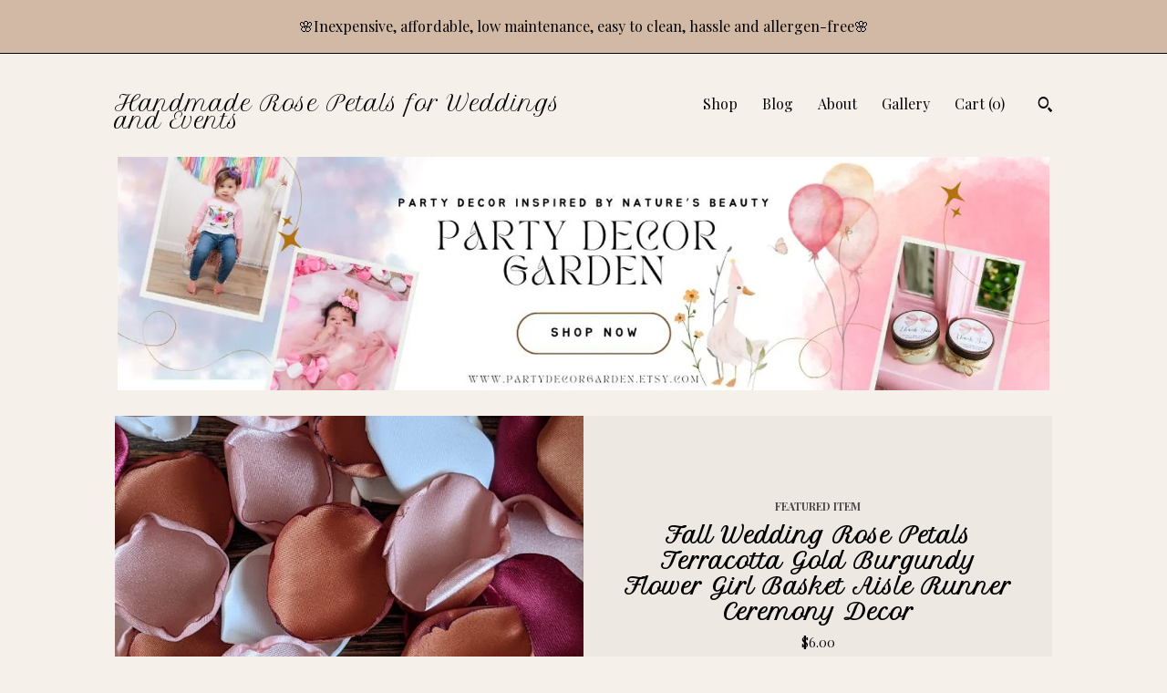

--- FILE ---
content_type: text/html; charset=UTF-8
request_url: https://www.partydecorgarden.com/?page=2
body_size: 9169
content:
<!DOCTYPE html>
<html prefix="og: http://ogp.me/ns#" lang="en">
    <head>
        <meta name="viewport" content="width=device-width, initial-scale=1, user-scalable=yes"/><meta property="content-type" content="text/html; charset=UTF-8" />
    <meta property="X-UA-Compatible" content="IE=edge" /><link rel="icon" href="https://i.etsystatic.com/15050310/c/461/461/30/2/isla/573487/78156691/isla_75x75.78156691_drkcshey.jpg" type="image/x-icon" /><meta name="description" content="Handmade flower petals for parties, wedding and events." />

<meta property="og:url" content="https://www.partydecorgarden.com//?page=2" />
<meta property="og:type" content="website" />
<meta property="og:title" content="Handmade Rose Petals for Weddings and Events" />
<meta property="og:description" content="Handmade flower petals for parties, wedding and events." />
<meta property="og:image" content="https://i.etsystatic.com/isa/b6beae/374616055138/isa_fullxfull.374616055138_8wsv.jpg?version=0" />
<meta property="og:site_name" content="Handmade Rose Petals for Weddings and Events" />

<meta name="twitter:card" content="summary_large_image" />
<meta name="twitter:title" content="Handmade Rose Petals for Weddings and Events" />
<meta name="twitter:description" content="Handmade flower petals for parties, wedding and events." />
<meta name="twitter:image" content="https://i.etsystatic.com/isa/b6beae/374616055138/isa_fullxfull.374616055138_8wsv.jpg?version=0" />


    <meta name="p:domain_verify" content="3de967a0063134a8233f0cc87cae932e"/><link rel="alternate" type="application/rss+xml" title="Recent blog posts from my shop." href="/blog/rss/" /><link rel="canonical" href="https://www.partydecorgarden.com/" /><script nonce="mKeMfnaDEeeM8TtVoiblg2iY">
    !function(e){var r=e.__etsy_logging={};r.errorQueue=[],e.onerror=function(e,o,t,n,s){r.errorQueue.push([e,o,t,n,s])},r.firedEvents=[];r.perf={e:[],t:!1,MARK_MEASURE_PREFIX:"_etsy_mark_measure_",prefixMarkMeasure:function(e){return"_etsy_mark_measure_"+e}},e.PerformanceObserver&&(r.perf.o=new PerformanceObserver((function(e){r.perf.e=r.perf.e.concat(e.getEntries())})),r.perf.o.observe({entryTypes:["element","navigation","longtask","paint","mark","measure","resource","layout-shift"]}));var o=[];r.eventpipe={q:o,logEvent:function(e){o.push(e)},logEventImmediately:function(e){o.push(e)}};var t=!(Object.assign&&Object.values&&Object.fromEntries&&e.Promise&&Promise.prototype.finally&&e.NodeList&&NodeList.prototype.forEach),n=!!e.CefSharp||!!e.__pw_resume,s=!e.PerformanceObserver||!PerformanceObserver.supportedEntryTypes||0===PerformanceObserver.supportedEntryTypes.length,a=!e.navigator||!e.navigator.sendBeacon,p=t||n,u=[];t&&u.push("fp"),s&&u.push("fo"),a&&u.push("fb"),n&&u.push("fg"),r.bots={isBot:p,botCheck:u}}(window);
</script>
        <title>Handmade Rose Petals for Weddings and Events</title>
    <link rel="stylesheet" href="https://www.etsy.com/ac/sasquatch/css/custom-shops/themes/trellis/main.2ee84c9600b38b.css" type="text/css" />
        <style id="font-style-override">
    @import url(https://fonts.googleapis.com/css?family=Petit+Formal+Script:400,700|Playfair+Display:400,700);

    body, .btn, button {
        font-family: 'Playfair Display';
    }

    h1, .h1, h2, .h2, h3, .h3, h4,
    .h4, h5, .h5, h6, .h6 {
        font-family: 'Petit Formal Script';
        font-weight: 700;
    }

    strong, .strong {
        font-weight: 700;
    }

    .primary-font {
        font-family: 'Petit Formal Script';
    }

    .secondary-font {
        font-family: 'Playfair Display';
    }

</style>
        <style id="theme-style-overrides"> .compact-header .nav-toggle .patty, .compact-header .nav-toggle:before, .compact-header .nav-toggle:after {  background: #000000; } .compact-header .nav-wrapper, .compact-header nav {  background: #F6F0EB; } body, .shop-sections-nav .shop-sections-menu ul, .header .site-search .search {  background: #F6F0EB; } .header .site-search .search::after {  border-bottom-color: #F6F0EB; } body, a, .cart-trigger, .search-trigger, .featured-listings .featured-listings-slide .listing-details, .reviews .anchor-destination {  color: #000000; } .btn {  background: #D2B9A5;  border-color: #D2B9A5;  color: #000000; } .btn:hover {  background: #D2B9A5; } footer .divider {  border: none; } .listing-tabs .tab-triggers .tab-selected {  color: #D2B9A5;  border-color: #D2B9A5; } .dot-indicators .slick-active button {  background: #D2B9A5;  border-color: #D2B9A5; } .dot-indicators button {  background: #000000; } .page-link.selected {  color: #D2B9A5;  border-bottom: 1px solid #000; } .listing-description a, .tab-content a, .shipping-locale a, .cart .cart-shipping-total a:hover, .eu-dispute-content a, .reviews.anchor a {  color: #D2B9A5; } .post-date > * {  background: #F6F0EB; } .post-tags .post-tag {  background: #D2B9A5;  color: #000000; } .pattern-blog.post-page .related-links a, .btn-link {  background: #F6F0EB;  color: #000000; } .tab-content .eu-dispute-trigger-link {  color: #D2B9A5; } .announcement {  background: #D2B9A5;  color: #000000; } .module-event-item {  border-color: #D2B9A5; }</style>
        
    </head>
    <body class="cart-dropdown with-announcement" data-nnc="3:1769120041:6iSYVu11nKp0vEhmfL0ioAcrNntE:014145475a9b58871a768c50ab438d4ab6f7023615093e4b29bbd36a4e3fc449" itemscope itemtype="http://schema.org/LocalBusiness">
        
        <div class="announcement without-link" data-ui="announcement">
        <span class="announcement-message">
            🌸Inexpensive, affordable, low maintenance, easy to clean, hassle and allergen-free🌸
        </span>
</div>

<div class="content-wrapper">

    <header>
    <div class="full-header header left-brand-right-nav
    
    title-only
    
            no-icon
            
        
    ">
        <div class=" col-group">
            <div class="col-xs-6 primary-font">
                    <a class="branding" href="/">
                            <div class="region region-global" data-region="global">
    <div class="module pages-module module-shop-name module-1050760735373 " data-module="shop-name">
        <div class="module-inner" data-ui="module-inner">
            <span class="module-shop-name-text shop-name" data-ui="text" itemprop="name">
    Handmade Rose Petals for Weddings and Events
</span>
        </div>
    </div>
</div>
                    </a>
            </div>

            <div class="col-xs-6">
                <ul class="nav">
                    
<li>
    <a href="/shop" >
        Shop
    </a>
</li>
                    
<li>
    <a href="/blog" >
        Blog
    </a>
</li>
                    
<li>
    <a href="/about" >
        About
    </a>
</li>
                    
                    
<li>
    <a href="/gallery" >
        Gallery
    </a>
</li>

                    
                    <li class="nav-cart">                
                        <a href="#" data-module="cart-trigger" class="cart-trigger">
                            Cart (<span data-ui="cart-count">0</span>)
                        </a>
                    </li>
                    
                        <li>
                                <div data-module="search-trigger" class="site-search">
        <button class="ss-etsy ss-search search-trigger" data-ui="search-trigger" aria-label="Search"></button>
        <form data-ui="search-bar" class="search" action="/search">
            <input name="q" type="text" placeholder="Search..." aria-label="Search">
            <input class="btn" type="submit" value="Go">
        </form>
    </div>
                        </li>
                </ul>
            </div>
        </div>
    </div>
    
    <div data-module="hamburger-nav" class="compact-header 
    title-only
    
            no-icon
            
        
    ">
    <div class="nav-wrapper">
        <div class="col-group">
            <div class="col-xs-12">
                <button aria-label="toggle navigation" class="nav-toggle" data-ui="toggle">
                    <div class="patty"></div>
                </button>

                <div class="cart-trigger-wrapper">
                    <button data-module="cart-trigger" class="ss-etsy ss-cart cart-trigger" aria-label="Cart">
                        <span class="cart-count" data-ui="cart-count">0</span>
                    </button>
                </div>

                <div class="branding primary-font">
                     <h1 class="h2 logo"> 
                    
                        
    <a href="/" class="logo-shop-name">
            <div class="region region-global" data-region="global">
    <div class="module pages-module module-shop-name module-1050760735373 " data-module="shop-name">
        <div class="module-inner" data-ui="module-inner">
            <span class="module-shop-name-text shop-name" data-ui="text" itemprop="name">
    Handmade Rose Petals for Weddings and Events
</span>
        </div>
    </div>
</div>
    </a>

                    
                     </h1> 
                </div>
            </div>
        </div>
        <nav>
            <ul>
                    <li>
                        <form data-ui="search-bar" class="search" action="/search">
                            <div class="input-prepend-item">
                                <span class="ss-icon ss-search"></span>
                            </div>
                            <input name="q" type="search" aria-label="Search" placeholder="Search...">
                        </form>
                    </li>

                
<li>
    <a href="/shop" >
        Shop
    </a>
</li>
                
<li>
    <a href="/blog" >
        Blog
    </a>
</li>
                
<li>
    <a href="/about" >
        About
    </a>
</li>
                
                
<li>
    <a href="/gallery" >
        Gallery
    </a>
</li>

                
                    
<li>
    <a href="/contact-us" >
        Contact Us
    </a>
</li>            </ul>
        </nav>
    </div>

    <div class="blocker" data-ui="toggle"></div>
</div>
</header>    
    <div class="col-group">
        <div class="col-xs-12">
            <div class="region region-cover-photo" data-region="cover-photo">
    <div class="module pages-module module-cover-photo module-383887901103 " data-module="cover-photo">
        <div class="module-inner" data-ui="module-inner">
            <img class="cover-photo" alt="" src="https://i.etsystatic.com/15050310/r/isbl/dc751a/77205942/isbl_1200x300.77205942_m7w44kyw.jpg" srcset="https://i.etsystatic.com/15050310/r/isbl/dc751a/77205942/isbl_fullxfull.77205942_m7w44kyw.jpg 1200w,https://i.etsystatic.com/15050310/r/isbl/dc751a/77205942/isbl_3360x840.77205942_m7w44kyw.jpg 3360w,https://i.etsystatic.com/15050310/r/isbl/dc751a/77205942/isbl_1680x420.77205942_m7w44kyw.jpg 1680w,https://i.etsystatic.com/15050310/r/isbl/dc751a/77205942/isbl_1200x300.77205942_m7w44kyw.jpg 1200w,https://i.etsystatic.com/15050310/r/isbl/dc751a/77205942/isbl_900x225.77205942_m7w44kyw.jpg 900w,https://i.etsystatic.com/15050310/r/isbl/dc751a/77205942/isbl_640x160.77205942_m7w44kyw.jpg 640w,https://i.etsystatic.com/15050310/r/isbl/dc751a/77205942/isbl_480x120.77205942_m7w44kyw.jpg 480w" />
        </div>
    </div>
</div>            
            <div class="region region-featured-listings" data-region="featured-listings">
    <div class="module pages-module module-featured-listings module-1188009627605 " data-module="featured-listings">
        <div class="module-inner" data-ui="module-inner">
            <div data-module="carousel" class="featured-listings dot-indicators">
        <div class="featured-listings-slide">
            <a href="//www.partydecorgarden.com/listing/1072998088/fall-wedding-rose-petals-terracotta-gold" class="listing-card">
                <div class="listing-image">
                    <img src="https://i.etsystatic.com/15050310/r/il/9fc5db/3337544794/il_680x540.3337544794_52r8.jpg" alt="Featured listing image: Fall Wedding Rose Petals Terracotta Gold Burgundy Flower Girl Basket Aisle Runner Ceremony Decor" />
                </div>
                <div class="listing-details">
                    <span class="eyebrow">
                        Featured Item
                    </span>
                    
                    <h2>
                        Fall Wedding Rose Petals Terracotta Gold Burgundy Flower Girl Basket Aisle Runner Ceremony Decor
                    </h2>

                        <span class="price">$6.00</span>

                    <span class="btn">
                        Shop Now
                    </span>
                </div>
            </a>
        </div>
        <div class="featured-listings-slide">
            <a href="//www.partydecorgarden.com/listing/567019351/burgundy-white-satin-rose-petals-wedding" class="listing-card">
                <div class="listing-image">
                    <img src="https://i.etsystatic.com/15050310/r/il/274463/5092056968/il_680x540.5092056968_920v.jpg" alt="Featured listing image: Burgundy White Satin Rose Petals Wedding Aisle Decor Flower Girl Basket Table Scatter Ceremony Decorations" />
                </div>
                <div class="listing-details">
                    <span class="eyebrow">
                        Featured Item
                    </span>
                    
                    <h2>
                        Burgundy White Satin Rose Petals Wedding Aisle Decor Flower Girl Basket Table Scatter Ceremony Decorations
                    </h2>

                        <span class="price">$6.00</span>

                    <span class="btn">
                        Shop Now
                    </span>
                </div>
            </a>
        </div>
        <div class="featured-listings-slide">
            <a href="//www.partydecorgarden.com/listing/570241491/copper-satin-rose-petals-wedding-table" class="listing-card">
                <div class="listing-image">
                    <img src="https://i.etsystatic.com/15050310/r/il/90dc5a/5098399562/il_680x540.5098399562_s26f.jpg" alt="Featured listing image: Copper Satin Rose Petals Wedding Table Decor Party Confetti Artificial Flower Girl Scatter Supplies" />
                </div>
                <div class="listing-details">
                    <span class="eyebrow">
                        Featured Item
                    </span>
                    
                    <h2>
                        Copper Satin Rose Petals Wedding Table Decor Party Confetti Artificial Flower Girl Scatter Supplies
                    </h2>

                        <span class="price">$6.00</span>

                    <span class="btn">
                        Shop Now
                    </span>
                </div>
            </a>
        </div>
        <div class="featured-listings-slide">
            <a href="//www.partydecorgarden.com/listing/1222117563/fall-wedding-satin-rose-petals-burnt" class="listing-card">
                <div class="listing-image">
                    <img src="https://i.etsystatic.com/15050310/c/660/524/0/265/il/5d201f/3883061857/il_680x540.3883061857_bafn.jpg" alt="Featured listing image: Fall Wedding Satin Rose Petals: Burnt Orange, Rust, Yellow Mix" />
                </div>
                <div class="listing-details">
                    <span class="eyebrow">
                        Featured Item
                    </span>
                    
                    <h2>
                        Fall Wedding Satin Rose Petals: Burnt Orange, Rust, Yellow Mix
                    </h2>

                        <span class="price">$6.00</span>

                    <span class="btn">
                        Shop Now
                    </span>
                </div>
            </a>
        </div>
</div>
        </div>
    </div>
</div>

                <div class="shop-sections">
                    <h2>Collections</h2>

                    <div class="col-group col-flush">
                            <div class="section col-lg-4 col-xs-6">
                                <a href="https://www.partydecorgarden.com/shop/44399774/flower-petals">
                                    <img src="https://i.etsystatic.com/15050310/r/il/12b4bb/5100254676/il_340x270.5100254676_rzfr.jpg" width="100%" alt="Flower Petals" />
                                    Flower Petals
                                </a>
                            </div>
                            <div class="section col-lg-4 col-xs-6">
                                <a href="https://www.partydecorgarden.com/shop/46150601/be-kind-to-your-mind">
                                    <img src="https://i.etsystatic.com/15050310/c/2235/1776/0/821/il/4068f9/3190545495/il_340x270.3190545495_a837.jpg" width="100%" alt="Be Kind to your Mind" />
                                    Be Kind to your Mind
                                </a>
                            </div>
                            <div class="section col-lg-4 col-xs-6">
                                <a href="https://www.partydecorgarden.com/shop/49852162/party-candles-favors">
                                    <img src="https://i.etsystatic.com/15050310/r/il/409c0f/6492483134/il_340x270.6492483134_q4s8.jpg" width="100%" alt="Party Candles-Favors" />
                                    Party Candles-Favors
                                </a>
                            </div>
                            <div class="section col-lg-4 col-xs-6">
                                <a href="https://www.partydecorgarden.com/shop/54174923/soy-candle-gifts">
                                    <img src="https://i.etsystatic.com/15050310/r/il/060240/6922630192/il_340x270.6922630192_5cs8.jpg" width="100%" alt="Soy Candle Gifts" />
                                    Soy Candle Gifts
                                </a>
                            </div>
                            <div class="section col-lg-4 col-xs-6">
                                <a href="https://www.partydecorgarden.com/shop/54922570/sachets-favors">
                                    <img src="https://i.etsystatic.com/15050310/r/il/133ada/7392009965/il_340x270.7392009965_tp5v.jpg" width="100%" alt="Sachets Favors" />
                                    Sachets Favors
                                </a>
                            </div>
                    </div>
                </div>
        </div>
    </div>
</div>

<footer data-module="footer">
        
    <div class="content-wrapper">
        <div class="col-group">
            <div class="col-xs-12">
                <div class="divider"></div>
            </div>

            <div class="col-xs-12 col-md-3">
                <div class="footer-section">
                    <h3 class="truncated">Handmade Rose Petals for Weddings and Events</h3>
                </div>
            </div>

            <div class="col-xs-12 col-md-3">
                <div class="footer-section">
                    <h3 class="heading">
                        Navigate
                    </h3>
                    <nav>
                        <ul>
                            
<li>
    <a href="/shop" >
        Shop
    </a>
</li>
                            
<li>
    <a href="/blog" >
        Blog
    </a>
</li>
                            
<li>
    <a href="/about" >
        About
    </a>
</li>
                            
<li>
    <a href="/policy" >
        Shipping and Policies
    </a>
</li>
                            
<li>
    <a href="/contact-us" >
        Contact Us
    </a>
</li>
                            
                            
<li>
    <a href="/gallery" >
        Gallery
    </a>
</li>
                            
                        </ul>
                    </nav>
                </div>
            </div>

            <div class="col-xs-12 col-md-3">
                    &nbsp;
            </div>

            <div class="col-xs-12 col-md-3">
                <div class="footer-section footer-fine-print">
                    <h3 class="heading">
                        Fine Print
                    </h3>
                    <ul>
                        <li>
                            All rights reserved
                        </li>
                        <li class="break-long">
                            &copy; 2026 Handmade Rose Petals for Weddings and Events
                        </li>
                        <li class="footer-powered">
                            <a href="https://www.etsy.com/pattern?ref=partydecorgarden-pwrdby" target="_blank" data-no-preview-hijack>
                                Powered by Etsy
                            </a>
                        </li>
                    </ul>
                </div>
            </div>
        </div>
    </div>
</footer>

    <div data-module="cart" class="cart" role="dialog">
        <div class="store-cart-container" data-ui="cart-box" tabindex="0">
            <div class="store-cart-box">
                <div class="cart-header">
                        <span class="item-count">0 items in your cart</span>
                    <button class="close-cart" data-ui="close-cart" aria-label="Close">Close</button>
                    <button class="close-cart-x-button" data-ui="close-cart" aria-label="Close"> <span class="close-cart-x-icon"></span> </button>
                </div>

                <div class="cart-content clearfix" data-ui="cart-content">
                        <div class="cart-empty">
                            <h3>Keep shopping! :)</h3>
                        </div>
                </div>

            </div>
        </div>
    </div>
 <div class="impressum-form-container">
    <div class="impressum impressum-form" data-ui="impressum">
        <div class="inner-container">
            <div class="impressum-header">
                <h3>Legal imprint</h3>
                <div class="impressum-content" data-ui="impressum-content"></div>
            </div>
             <div class="impressum-close-btn form-button-container">
                <button class="btn" data-ui="impressum-close-btn">
                    <span class="btn-text">Close</span>
                </button>
            </div>
        </div>
    </div>
</div>
        
        <script nonce="mKeMfnaDEeeM8TtVoiblg2iY">
    window.Etsy = window.Etsy || {};
    window.Etsy.Context = {"page_guid":"10170db761a2.2363c5ce5654e0a3bc75.00","clientlogger":{"is_enabled":true,"endpoint":"\/clientlog","logs_per_page":6,"id":"Eup9WIZQGI5DKVrDBETlhnI-pX8f","digest":"1ef50331b71a4f98cfc22b3beba67151ceb05314","enabled_features":["info","warn","error","basic","uncaught"]}};
</script>

<script nonce="mKeMfnaDEeeM8TtVoiblg2iY">
    __webpack_public_path__ = "https://www.etsy.com/ac/evergreenVendor/js/en-US/"
</script>
    <script src="https://www.etsy.com/ac/evergreenVendor/js/en-US/vendor_bundle.1e397356b19ae5cf6c49.js" nonce="mKeMfnaDEeeM8TtVoiblg2iY" defer></script>
    <script src="https://www.etsy.com/paula/v3/polyfill.min.js?etsy-v=v5&flags=gated&features=AbortController%2CDOMTokenList.prototype.@@iterator%2CDOMTokenList.prototype.forEach%2CIntersectionObserver%2CIntersectionObserverEntry%2CNodeList.prototype.@@iterator%2CNodeList.prototype.forEach%2CObject.preventExtensions%2CString.prototype.anchor%2CString.raw%2Cdefault%2Ces2015%2Ces2016%2Ces2017%2Ces2018%2Ces2019%2Ces2020%2Ces2021%2Ces2022%2Cfetch%2CgetComputedStyle%2CmatchMedia%2Cperformance.now" nonce="mKeMfnaDEeeM8TtVoiblg2iY" defer></script>
    <script src="https://www.etsy.com/ac/evergreenVendor/js/en-US/custom-shops/themes/trellis/main.db5a22235762c8907514.js" nonce="mKeMfnaDEeeM8TtVoiblg2iY" defer></script>
        <script type='text/javascript' nonce='mKeMfnaDEeeM8TtVoiblg2iY'>
    window.__etsy_logging=window.__etsy_logging||{perf:{}};window.__etsy_logging.url="\/\/www.etsy.com\/bcn\/beacon";window.__etsy_logging.defaults={"ab":{"xplat.runtime_config_service.ramp":["on","x","b4354c"],"custom_shops.buyer.SSL_base_redirect":["on","x","6b51d2"],"custom_shops.domains.multiple_connected_support":["on","x","ffc63f"],"osx.swedish_language":["ineligible","e","d8527a"],"custom_shops.ssl_enabled":["on","x","74c2fc"],"custom_shops.language_translation_control":["on","x","211770"],"custom_shops.sellers.dashboard.pages":["on","x","12e2b2"],"iat.mt.de":["ineligible","e","6fe2bd"],"iat.mt.fr":["ineligible","e","781db2"],"made_for_cats.persotools.personalization_charging_cart":["off","x","74ea89"],"checkout.price_decreased_in_cart_message":["on","x","9e7469"],"checkout\/covid_shipping_restrictions":["ineligible","e","153e2d"],"checkout.memoize_purchase_state_verifier_error":["on","x","164c8f"],"checkout.use_memoized_purchase_state_data_to_verify_listing_restoration":["on","x","7aef85"],"checkout.split_shop_and_listing_cart_purchase_state_verification":["off","x","3cc63a"],"fulfillment_platform.country_to_country_multi_edd.web":["on","x","545db4"],"fulfillment_platform.country_to_country_multi_edd.boe":["ineligible","e","4b02c5"],"eu_crd_compliance.sellers":["on","x","1060a1"],"android_image_filename_hack":["ineligible","e","9c9013"],"custom_shops.sellers.pattern_only_listings":["on","x","c9aef0"],"disambiguate_usd_outside_usa":["ineligible","e","c8897d"],"builda_scss":["sasquatch","x","96bd82"],"web_components.mustache_filter_request":["on","x","fa4665"],"custom_shops.custom_pages.events":["on","x","6d3e42"],"custom_shops.custom_pages.gallery":["on","x","8fddb4"],"custom_shops.ad_track":["on","x","9a8e38"],"convos.guest_convos.guest_shardifier":["on","x","d9e244"],"custom_shops.sellers.search":["on","x","7a9a12"],"custom_shops.sellers.dashboard.module_featured":["on","x","9b0feb"],"custom_shops.sellers.secondary_font":["on","x","aa2c58"],"polyfills":["on","x","db574b"],"polyfill_experiment_4":["no_filtering","x","0e8409"]},"user_id":null,"page_guid":"10170db761a2.2363c5ce5654e0a3bc75.00","page_guid_source":"guid-source-generated","version":1,"request_uuid":"Eup9WIZQGI5DKVrDBETlhnI-pX8f","cdn-provider":"","header_fingerprint":"ua","header_signature":"5ea1461e449bce1cee11af152f6b3da8","ip_org":"Amazon.com","ref":"","loc":"http:\/\/www.partydecorgarden.com\/?page=2","locale_currency_code":"USD","pref_language":"en-US","region":"US","detected_currency_code":"USD","detected_language":"en-US","detected_region":"US","isWhiteListedMobileDevice":false,"isMobileRequestIgnoreCookie":false,"isMobileRequest":false,"isMobileDevice":false,"isMobileSupported":false,"isTabletSupported":false,"isTouch":false,"isEtsyApp":false,"isPreviewRequest":false,"isChromeInstantRequest":false,"isMozPrefetchRequest":false,"isTestAccount":false,"isSupportLogin":false,"isInternal":false,"isInWebView":false,"botCheck":["da","dc","ua"],"isBot":true,"isSyntheticTest":false,"event_source":"customshops","browser_id":"e1KntUs7n5kBhlHXX-vIqBNlBawZ","gdpr_tp":3,"gdpr_p":3,"transcend_strategy_consent_loaded_status":"FetchMiss","transcend_strategy_initial_fetch_time_ms":null,"transcend_strategy_consent_reconciled_time_ms":null,"legacy_p":3,"legacy_tp":3,"cmp_tp":false,"cmp_p":false,"device_identifier":{"source":"new_uaid_cookie","value":"e1KntUs7n5kBhlHXX-vIqBNlBawZ"},"page_time":171,"load_strategy":"page_navigation"};
    !function(e,t){var n=e.__etsy_logging,o=n.url,i=n.firedEvents,a=n.defaults,r=a.ab||{},s=n.bots.botCheck,c=n.bots.isBot;n.mergeObject=function(e){for(var t=1;t<arguments.length;t++){var n=arguments[t];for(var o in n)Object.prototype.hasOwnProperty.call(n,o)&&(e[o]=n[o])}return e};!a.ref&&(a.ref=t.referrer),!a.loc&&(a.loc=e.location.href),!a.webkit_page_visibility&&(a.webkit_page_visibility=t.webkitVisibilityState),!a.event_source&&(a.event_source="web"),a.event_logger="frontend",a.isIosApp&&!0===a.isIosApp?a.event_source="ios":a.isAndroidApp&&!0===a.isAndroidApp&&(a.event_source="android"),s.length>0&&(a.botCheck=a.botCheck||[],a.botCheck=a.botCheck.concat(s)),a.isBot=c,t.wasDiscarded&&(a.was_discarded=!0);var v=function(t){if(e.XMLHttpRequest){var n=new XMLHttpRequest;n.open("POST",o,!0),n.send(JSON.stringify(t))}};n.updateLoc=function(e){e!==a.loc&&(a.ref=a.loc,a.loc=e)},n.adminPublishEvent=function(n){"function"==typeof e.CustomEvent&&t.dispatchEvent(new CustomEvent("eventpipeEvent",{detail:n})),i.push(n)},n.preparePEPerfBeaconAbMismatchEventIfNecessary=function(){if(!0===n.shouldLogAbMismatch){var e=n.abVariantsForMismatchEvent;for(var t in r)if(Object.prototype.hasOwnProperty.call(r,t)){var o=r[t];if(void 0!==o){var i=o[0];if(void 0!==i){var a=e[t];void 0===a&&(a={});var s=a[i];void 0===s&&(s=[]),s.push({name:"default",selector:o[1],hash:o[2]}),a[i]=s,e[t]=a}}}n.abVariantsForMismatchEvent=e}},n.sendEvents=function(t,i){var s=a;if("perf"===i){var c={event_logger:i};n.asyncAb&&(n.preparePEPerfBeaconAbMismatchEventIfNecessary(),c.ab=n.mergeObject({},n.asyncAb,r)),s=n.mergeObject({},a,c)}var f={events:t,shared:s};e.navigator&&"function"==typeof e.navigator.sendBeacon?function(t){t.events.forEach((function(e){e.attempted_send_beacon=!0})),e.navigator.sendBeacon(o,JSON.stringify(t))||(t.events.forEach((function(e){e.send_beacon_failed=!0})),v(t))}(f):v(f),n.adminPublishEvent(f)}}(window,document);
</script>

<script type='text/javascript' nonce='mKeMfnaDEeeM8TtVoiblg2iY'>window.__etsy_logging.eventpipe.primary_complement={"attributes":{"guid":"10170db765bb.504bded4481789470bec.00","event_name":"default_primary_event_complementary","event_logger":"frontend","primary_complement":true}};!function(e){var t=e.__etsy_logging,i=t.eventpipe,n=i.primary_complement,o=t.defaults.page_guid,r=t.sendEvents,a=i.q,c=void 0,d=[],h=0,u="frontend",l="perf";function g(){var e,t,i=(h++).toString(16);return o.substr(0,o.length-2)+((t=2-(e=i).length)>0?new Array(t+1).join("0")+e:e)}function v(e){e.guid=g(),c&&(clearTimeout(c),c=void 0),d.push(e),c=setTimeout((function(){r(d,u),d=[]}),50)}!function(t){var i=document.documentElement;i&&(i.clientWidth&&(t.viewport_width=i.clientWidth),i.clientHeight&&(t.viewport_height=i.clientHeight));var n=e.screen;n&&(n.height&&(t.screen_height=n.height),n.width&&(t.screen_width=n.width)),e.devicePixelRatio&&(t.device_pixel_ratio=e.devicePixelRatio),e.orientation&&(t.orientation=e.orientation),e.matchMedia&&(t.dark_mode_enabled=e.matchMedia("(prefers-color-scheme: dark)").matches)}(n.attributes),v(n.attributes),i.logEvent=v,i.logEventImmediately=function(e){var t="perf"===e.event_name?l:u;e.guid=g(),r([e],t)},a.forEach((function(e){v(e)}))}(window);</script>
        <script nonce="mKeMfnaDEeeM8TtVoiblg2iY">
    window.dataLayer = [
    {
        "tp_consent": "yes",
        "Language": "en-US",
        "Region": "US",
        "Currency": "USD",
        "UAID": "e1KntUs7n5kBhlHXX-vIqBNlBawZ",
        "DetectedRegion": "US",
        "uuid": 1769120041,
        "request_start_time": 1769120041
    },
    {
        "event": "cstmSellerTrackerEvent",
        "cstmSellerTrackerID": "UA-185477230-1",
        "cstmSellerTrackerDomain": "www.partydecorgarden.com"
    }
];
</script>
<noscript>
    <iframe src="//www.googletagmanager.com/ns.html?id=GTM-TG543P"
        height="0" width="0" style="display:none;visibility:hidden"></iframe>
</noscript>
<script nonce='mKeMfnaDEeeM8TtVoiblg2iY'>
(function(w,d,s,l,i){w[l]=w[l]||[];w[l].push({'gtm.start':
new Date().getTime(),event:'gtm.js'});var f=d.getElementsByTagName(s)[0],
j=d.createElement(s),dl=l!='dataLayer'?'&l='+l:'';j.async=true;j.src=
'//www.googletagmanager.com/gtm.js?id='+i+dl;var n=d.querySelector('[nonce]');
n&&j.setAttribute('nonce',n.nonce||n.getAttribute('nonce'));f.parentNode.insertBefore(j,f);
})(window,document,'script','dataLayer','GTM-TG543P');

</script>
        <script nonce="mKeMfnaDEeeM8TtVoiblg2iY">
            window.PatternContext = {};
            window.PatternContext.ContactFormData = {"messages":{"contact_valid_name":"Please enter a valid name","contact_valid_email":"Please enter a valid Email","contact_msg_placeholder":"Click here to enter a message","contact_thanks_short":"Thanks for getting in touch!","contact_thanks_long":"We will get back to you as soon as we can. Meanwhile, you can check your email for receipt of the message.","contact_confirm":"Please confirm your email.","contact_signature":"Your friend,","contact_continue":"Continue Browsing","contact_loading":"Loading","contact_submit":"Submit","contact_email_label":"Email","contact_name_label":"Name","contact_terms":"By clicking submit, you agree to Etsy\u2019s <a href=\"http:\/\/www.etsy.com\/legal\/terms\" target=\"_blank\">Terms of Use<\/a> and <a href=\"http:\/\/www.etsy.com\/legal\/privacy\" target=\"_blank\">Privacy Policy<\/a>.","modal_close":"Close","general_contact_us":"Contact us"},"shop_display_name":"Handmade Rose Petals for Weddings and Events","listing":false};
        </script>
    </body>
</html>